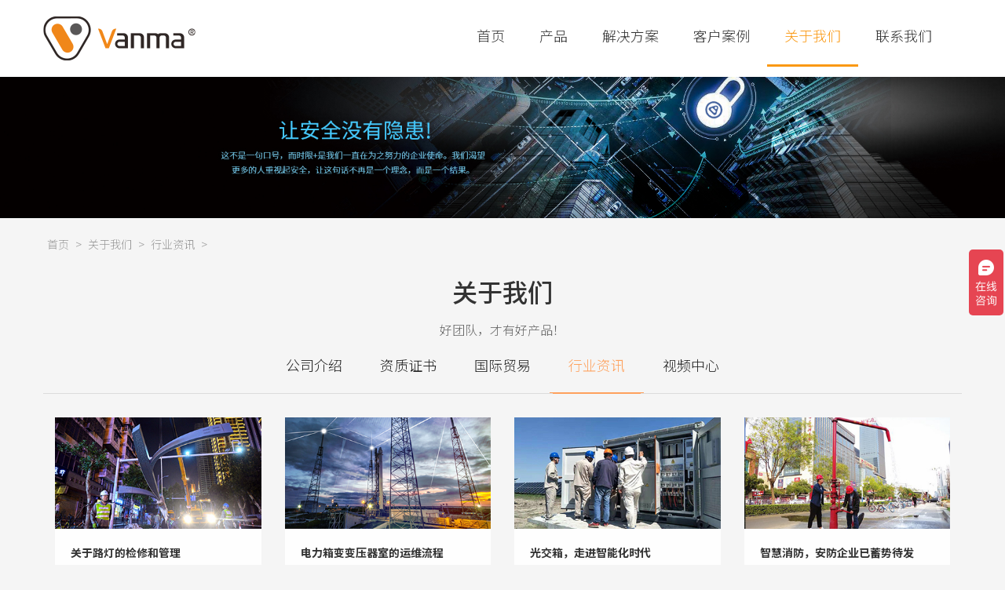

--- FILE ---
content_type: text/html
request_url: http://www.vanmalock.com/news/_8.html
body_size: 21302
content:
<!DOCTYPE html>
<html>
<head>
<meta charset="utf-8" />
<meta http-equiv="X-UA-Compatible" content="IE=Edge">
<meta name="viewport" content="width=device-width, initial-scale=1, maximum-scale=1, user-scalable=no">
<title>行业资讯 - Vanma</title>
<meta name="keywords" content="无源电子锁,机柜锁,电力五防锁,电箱锁,巡检锁,智能锁控系统">
<meta name="description" content="智能无源电子锁，内嵌智能无源电子锁芯由智能钥匙供电，采用严密的数字加密方式，无法技术性开启。实现一把钥匙开多把锁，对维护人员时限和权限的统一管理。被广泛用作电箱锁、光交箱锁、机柜锁、电力五防锁、基站锁等专业设备上。">
<link rel="stylesheet" href="/static/css/bootstrap.min.css" />
<link rel="stylesheet" href="/static/css/swiper.min.css" />
<link rel="stylesheet" type="text/css" href="/static/css/animate.min.css"/>
<link rel="stylesheet" href="/static/css/iconfont.css" />
<link rel="stylesheet" href="/static/css/common.css" />
<link rel="stylesheet" href="/static/css/animate.css">
<link rel="stylesheet" href="https://fonts.googleapis.com/css?family=Noto+Sans+SC:100,300,400,500,700,900">
<!--<script type="text/javascript" src="/static/js/jquery.min.js"></script>-->
<script src="/static/js/jquery-1.10.1.min.js" type="text/javascript" charset="utf-8"></script>
<script type="text/javascript" src="/static/js/bootstrap.min.js"></script>
<script src="/static/js/swiper.animate1.0.2.min.js" type="text/javascript" charset="utf-8"></script>
<script src="/static/js/wow.min.js"></script>
<!--[if lt IE 9]>
        <div style='text-align:center; text-align: center;position: fixed;z-index: 9999999; width: 100%; top:0px;'><a href="http://windows.microsoft.com/zh-cn/internet-explorer/download-ie"><img src="/static/tools/warning_bar_0000_us.jpg" border="0" height="42" width="820" alt="您正在使用低版本的浏览器，请升级一个更快速更安全的浏览器!" /></a></div>
        <![endif]-->
<!--[if lt IE 9]>
        <script src="/static/tools/ie8-responsive-file-warning.js"></script>
        <script type="text/javascript">FileManager.get('/static/tools/html5shiv_62ac5721.js');</script>
        <script type="text/javascript" src="/static/tools/html5.js"></script>
        <script type="text/javascript" src="/static/tools/respond.min.js"></script>
        <link rel="stylesheet" type="text/css" href="/static/tools/html5-css.css"/>
        <![endif]-->
<!--[if IE 6]>
        <script type="text/javascript">FileManager.get('/static/tools/DD_belatedPNG_849d7004.js');</script>
        <script>DD_belatedPNG.fix('.pngfix');</script>
        <![endif]-->
<script>
	wow = new WOW(
		{
			callback:function(){
				$('.number').each(count);
				function count(options) {
					var $this = $(this);
					options = $.extend({}, options || {}, $this.data('countToOptions') || {});
					$this.countTo(options);
				}
			}
		}
	)
	wow.init();
</script>

<script>
var _hmt = _hmt || [];
(function() {
  var hm = document.createElement("script");
  hm.src = "https://hm.baidu.com/hm.js?e0184d233c6acc56c3c5c1f4b36605c8";
  var s = document.getElementsByTagName("script")[0]; 
  s.parentNode.insertBefore(hm, s);
})();
</script>
  
 
<link rel="stylesheet" href="/static/css/gy.css">
<link rel="stylesheet" href="/static/css/about.css">
<link rel="stylesheet" href="/static/css/case.css">
</head>
<body name="top">
<div style="background: #fff;webkit-box-shadow: 0 5px 10px rgba(0,0,0,.1);    box-shadow: 0 5px 10px rgba(0,0,0,.1);">
  <div class="container">
    <div class="header clearfix">
      <div style="position: relative;z-index: 10;" class="header_logo pull-left"> <a style="display: inline-block;float: left;" href="/"><img src="/static/images/logo.png" class="img-responsive"></a></div>
      <div class="header_nav pull-right visible-lg-block visible-md-block">
        <ul class="clearfix" id="nav_ul">
          <li class="pull-left"> <a target="_self" href="/">首页</a> </li>
                              <li class="pull-left  "> <a target="_self" href="http://www.vanmalock.com/product/">产品</a> </li>
                    <li class="pull-left  "> <a target="_self" href="http://www.vanmalock.com/solve/">解决方案</a> </li>
                    <li class="pull-left  "> <a target="_self" href="http://www.vanmalock.com/case/">客户案例</a> </li>
                    <li class="pull-left active "> <a target="_self" href="http://www.vanmalock.com/about/">关于我们</a> </li>
                    <li class="pull-left  "> <a target="_self" href="http://www.vanmalock.com/html/contact/">联系我们</a> </li>
                            </ul>
        <div id="nav_line"></div>
      </div>
      <script>
			$('#nav_line').width($('#nav_ul .active').width())
			var width = 0;
			$('#nav_ul .active').prevAll('li').each(function(){
				width+=$(this).width()
			});
			$('#nav_line').css("left",width+'px');
			if($('#nav_ul').find('.active').length==0){
				$('#nav_line').css("left",'0px');
				$('#nav_line').width(77)
			}
			$('#nav_ul>li').hover(function(){
				var width = 0;
				$('#nav_line').width($(this).width());
				$(this).prevAll('li').each(function(){
					width+=$(this).width()
				});
				$('#nav_line').css("left",width+'px');
			});
			$('#nav_ul').hover(null,function(){
				$('#nav_line').width($('#nav_ul .active').width());
				if($('#nav_ul').find('.active').length==0){
					$('#nav_line').width(77);
				}
				$('#nav_line').css("left",width+'px');
			})
		</script>
      <style>
		#nav_line{
			transition: all 0.5s;
			-moz-transition: all 0.5s;
			-webkit-transition: all 0.5s;
			-o-transition: all 0.5s;
		}
	</style>
      <nav style="position: relative;z-index: 9;right: 0;background: #fff;" class="navbar navbar-default visible-sm-block visible-xs-block">
        <div class="navbar-header">
          <button type="button" class="navbar-toggle collapsed" data-toggle="collapse" data-target="#bs-example-navbar-collapse-1" aria-expanded="false"> <span class="icon-bar"></span> <span class="icon-bar"></span> <span class="icon-bar"></span> </button>
        </div>
        <div class="collapse navbar-collapse" id="bs-example-navbar-collapse-1">
          <ul class="nav navbar-nav">
            <li class="pull-left"> <a href="/">首页</a> </li>
                                    <li class="pull-left "> <a target="_self" href="http://www.vanmalock.com/product/">产品</a> </li>
                        <li class="pull-left "> <a target="_self" href="http://www.vanmalock.com/solve/">解决方案</a> </li>
                        <li class="pull-left "> <a target="_self" href="http://www.vanmalock.com/case/">客户案例</a> </li>
                        <li class="pull-left "> <a target="_self" href="http://www.vanmalock.com/about/">关于我们</a> </li>
                        <li class="pull-left "> <a target="_self" href="http://www.vanmalock.com/html/contact/">联系我们</a> </li>
                                  </ul>
        </div>
      </nav>
    </div>
  </div>
</div>
<div class="carousel"> <img src="http://www.vanmalock.com/uploadfile/2020/0615/20200615015949675.jpg"  style="margin: 0px auto;display:block;"/> </div>
<div class="case_01">
  <style>
.breadcrumb{margin-bottom: 0;}
</style>
  <div class="memoir container">
    <div class="cTilte">
      <ol class="breadcrumb">
        <a href="/">首页</a> > <a href="http://www.vanmalock.com/about/">关于我们</a> > <a href="http://www.vanmalock.com/news/">行业资讯</a> >       </ol>
    </div>
  </div>
  <div class="memoir01 text-center">
    <h2 class=" wow zoomInDown animated" data-wow-duration="1s" style="visibility: visible; animation-duration: 1s; animation-name: zoomInDown;">关于我们</h2>
    <p class="pro wow rollIn animated" data-wow-delay="1s" style="visibility: visible; animation-delay: 1s; animation-name: rollIn;">好团队，才有好产品！</p>
    <div class="container">
      <div class="tab">
        <div class="tab_menu wow lightSpeedIn animated" data-wow-delay="1s" style="visibility: visible; animation-delay: 1s; animation-name: lightSpeedIn;">
          <ul>
                                    <li class=""><a href="http://www.vanmalock.com/about/aboutus/" >公司介绍</a></li>
                        <li class=""><a href="http://www.vanmalock.com/zzzs/" >资质证书</a></li>
                        <li class=""><a href="http://www.vanmalock.com/gjmy/" >国际贸易</a></li>
                        <li class="on"><a href="http://www.vanmalock.com/news/" >行业资讯</a></li>
                        <li class=""><a href="http://www.vanmalock.com/hdzx/" >视频中心</a></li>
                                  </ul>
        </div>
      </div>
      <style type="text/css">
	  .slide_thumb_d,.slide_thumb_t,.qwe{color: #333; text-align:left;}
	.en{background: #fff;}
	.en:hover{background: #ffa15c;}
	.en:hover .slide_thumb_d,.en:hover .slide_thumb_t,.en:hover .qwe{color: #fff;}
	.slide_thumb_d{
		height: 40px;
		overflow: hidden;
	}
	.qwe{height: 20px;overflow: hidden;}
</style>
      <div class="tab_box wow bounceInRight"  style="margin-top: 30px;">
        <div class="row" style="margin-top:0px;border-bottom:1px solid #dcdcdc;padding-bottom:50px;">
          <div class="col-md-12">
          
          
                   			            <div class="col-md-3" style="margin-bottom: 15px;">
              <div class="en"> <a target="_blank" href="http://www.vanmalock.com/news/143.html" class="slide_thumb"> <img src="http://www.vanmalock.com/uploadfile/2020/0612/20200612051935466.jpg" class="img-responsive center-block">
                <div style="padding: 20px;padding-bottom: 30px;">
                  <p class="qwe" style="margin: 0;font-size: 14px;font-weight: bold;margin-bottom: 15px;">关于路灯的检修和管理</p>
                  <p class="slide_thumb_d">好的制度还要好的执行，好的执行也需要好的技术方法，智能无源电子锁在路灯检修中就得到了很好的应该，不仅可...</p>
                  <p class="slide_thumb_t"><span class="glyphicon glyphicon-time"> </span>2020-06-12 </p>
                </div>
                </a> </div>
            </div>
            
                        <div class="col-md-3" style="margin-bottom: 15px;">
              <div class="en"> <a target="_blank" href="http://www.vanmalock.com/news/142.html" class="slide_thumb"> <img src="http://www.vanmalock.com/uploadfile/2020/0612/20200612050507597.jpg" class="img-responsive center-block">
                <div style="padding: 20px;padding-bottom: 30px;">
                  <p class="qwe" style="margin: 0;font-size: 14px;font-weight: bold;margin-bottom: 15px;">电力箱变变压器室的运维流程</p>
                  <p class="slide_thumb_d">只有标准优化的流程，才是保障正确高效的电力运维的关键所在。同时通过不断的培训和完善的管理制度，才能保防...</p>
                  <p class="slide_thumb_t"><span class="glyphicon glyphicon-time"> </span>2020-06-12 </p>
                </div>
                </a> </div>
            </div>
            
                        <div class="col-md-3" style="margin-bottom: 15px;">
              <div class="en"> <a target="_blank" href="http://www.vanmalock.com/news/141.html" class="slide_thumb"> <img src="http://www.vanmalock.com/uploadfile/2020/0612/20200612044619776.jpg" class="img-responsive center-block">
                <div style="padding: 20px;padding-bottom: 30px;">
                  <p class="qwe" style="margin: 0;font-size: 14px;font-weight: bold;margin-bottom: 15px;">光交箱，走进智能化时代</p>
                  <p class="slide_thumb_d">中国早已进入高速的信息通讯时代，同时5G的快速发展将进一步加快中国的各个行业的高速发展。但是如何保障信息...</p>
                  <p class="slide_thumb_t"><span class="glyphicon glyphicon-time"> </span>2020-06-12 </p>
                </div>
                </a> </div>
            </div>
            
                        <div class="col-md-3" style="margin-bottom: 15px;">
              <div class="en"> <a target="_blank" href="http://www.vanmalock.com/news/140.html" class="slide_thumb"> <img src="http://www.vanmalock.com/uploadfile/2020/0612/20200612042502490.jpg" class="img-responsive center-block">
                <div style="padding: 20px;padding-bottom: 30px;">
                  <p class="qwe" style="margin: 0;font-size: 14px;font-weight: bold;margin-bottom: 15px;">智慧消防，安防企业已蓄势待发</p>
                  <p class="slide_thumb_d">2019年金万码推出了消防水务管理系统，该系统保障了取水管理、设备维护、检修管理、消防设施的安全良好的运行...</p>
                  <p class="slide_thumb_t"><span class="glyphicon glyphicon-time"> </span>2020-06-12 </p>
                </div>
                </a> </div>
            </div>
            
                     		           </div>
          <div class="pages"><a class="a1">88条</a> <a href="/news/_7.html" class="a1">上一页</a> <a href="/news/index.html">1</a> <a href="/news/_2.html">2</a> <a href="/news/_3.html">3</a> <a href="/news/_4.html">4</a> <a href="/news/_5.html">5</a> <a href="/news/_6.html">6</a> <a href="/news/_7.html">7</a> <span>8</span> <a href="/news/_8.html" class="a1">下一页</a></div>
        </div>
      </div>
    </div>
  </div>
</div>
<div class="footer hidden-xs">

  <div class="footer_head"><img src="/static/images/icon.png">我们的使命:让安全没有隐患!</div>

  <div class="footer_nav_pc">

    <div class="container">

      <div class="row clearfix">

        <div class="footer_nav_pc_a pull-left">

          <h6 class="footer_nav_pc_title">关于我们</h6>

          <p>金万码成立于2001年， 注册于沈阳浑南高新技术产业开发区， 专业从事自动识别技术及产品的研发与生产， 是以自动识别技术为.......</p>

          <a target="_blank" href="http://www.vanmalock.com/about/aboutus/">了解更多&gt;&gt;</a> </div>

        <div class="footer_nav_pc_b pull-left">

          <h6 class="footer_nav_pc_title">产品</h6>

          <ul>

           <li>
		   <a target="_blank" href="http://www.vanmalock.com/cxilie/">无源智能挂锁</a>
		   </li>
           <li>
		   <a target="_blank" href="https://www.vanmalock.com/Cabinet/">无源智能机柜锁</a>
		   </li>
           <li>
		   <a target="_blank" href="https://www.vanmalock.com/key/">智能钥匙柜</a>
		   </li>
          </ul>

        </div>

        <div class="footer_nav_pc_c pull-left">

          <h6 class="footer_nav_pc_title">解决方案</h6>

          <ul>

           		

         	
            <li> <a target="_blank" href="http://www.vanmalock.com/solve/2.html">智慧路灯箱智能锁管理</a> </li>

		  	
            <li> <a target="_blank" href="http://www.vanmalock.com/solve/3.html">电力配电柜智能锁管理</a> </li>

		  	
            <li> <a target="_blank" href="http://www.vanmalock.com/solve/4.html">铁路防护网智能锁管理</a> </li>

		  	
            <li> <a target="_blank" href="http://www.vanmalock.com/solve/5.html">铁塔基站智能锁管理</a> </li>

		  	
            <li> <a target="_blank" href="http://www.vanmalock.com/solve/1.html">智慧井盖智能锁管理</a> </li>

		  	
          
          <li> <a target="_blank" href="http://www.vanmalock.com/solve/">查看更多</a> </li>

          </ul>

        </div>

        <div class="footer_nav_pc_d pull-left">

          <h6 class="footer_nav_pc_title text-center">联系我们</h6>

          <ul>

            <li class="clearfix"> <img src="/static/images/c1.png" class="pull-left">

              <p>地址：沈阳市浑南新区沈本大街国际软件园D区7栋3F</p>

            </li>

            <li class="clearfix"> <img src="/static/images/c2.png" class="pull-left">

              <p>QQ：1814125622</p>

            </li>

            <li class="clearfix"> <img src="/static/images/c3.png" class="pull-left">

              <p>邮箱：wmkj@wmkj.com.cn</p>

            </li>

            <li class="clearfix"> <img src="/static/images/c4.png" class="pull-left">

              <p>电话：024 - 83782790/91/92/93</p>

            </li>
            <li class="clearfix"> <img src="/static/images/c5.png" class="pull-left">

              <p>手机：13840234758 陈经理</p>

            </li>

          </ul>

        </div>

      </div>

    </div>

  </div>

</div>

<style>

	.page_bottom{

		font-size: 14px;

		color: #7a7a7a;

		border-top: 1px solid #3b3b3b;

		padding: 17px 0;

		background: #262626;

	}

	@media (max-width: 767px) {

		.page_bottom{

			margin-top: 80px;

		}

	}

	.page_bottom>p{display: inline-block;}

</style>

<div class="page_bottom text-center">

  <p>版权所有：沈阳金万码高科技发展有限公司</p>

  ICP备案编号：<a href="http://beian.miit.gov.cn/" style="color:#7a7a7a;" target="_blank"><a href="http://beian.miit.gov.cn/" style="box-sizing: border-box; margin: 0px; padding: 0px; background-color: transparent; color: rgb(122, 122, 122); text-decoration-line: none; font-family: 微软雅黑; font-size: 14px; text-align: center;" target="_blank">辽ICP备11019552号-11</a></a> 　 </div>

<link href="/static/css/zxkf.css" rel="stylesheet" type="text/css">
<link rel="stylesheet" type="text/css" href="../static/css/font_2279277_br3gr9v86qp.css">

<script>

   $(function() {

	    $(".btn_top").hide();

		$(".btn_top").on("click",function(){

			$('html, body').animate({scrollTop: 0},300);return false;

		})

		$(window).bind('scroll resize',function(){

			if($(window).scrollTop()<=300){

				$(".btn_top").hide();

			}else{

				$(".btn_top").show();

			}

		})

  })

</script>
<!--
<div class="izl-rmenu"> <a href="tel:13840234758" class="btn_top" style="display: block;"><i class="glyphicon glyphicon-chevron-up"></i></a> <a class="consult hidden-xs" id="tel" target="_blank"><i class="glyphicon glyphicon-earphone"></i>

  <div style="font-size: 14px;">电话咨询</div>

  <div class="phone" style="display:none;">13840234758</div>

  </a> <a href="#" class="consult hidden-sm hidden-md hidden-lg" target="_blank"><i class="glyphicon glyphicon-earphone"></i>

  <div style="font-size: 14px;">电话咨询</div>

  </a> 
  <a href="http://p.qiao.baidu.com/cps/chat?siteId=11172609&userId=793190" class="consult hidden-xs" id="A1" target="_blank"><i class="glyphicon glyphicon-comment"></i><div style="font-size: 14px;">在线咨询</div></a>
    <a href="http://p.qiao.baidu.com/cps/chat?siteId=11172609&userId=793190" class="consult hidden-sm hidden-md hidden-lg" target="_blank"><i class="glyphicon glyphicon-comment"></i><div style="font-size: 14px;">在线咨询</div>
    </a>

  <style>
.iconfont1 {
    font-family: "iconfont" !important;
    font-style: normal;
    -webkit-font-smoothing: antialiased;
    -moz-osx-font-smoothing: grayscale;
}

.izl-rmenu{
	       margin-right: 0;

	       position: fixed;
	       right: 2px;
	       top: 50%;
	       z-index:999;
}
.izl-rmenu .consult{    
    text-align: center;
    padding-top: 7px;
    font-size: 24px;
    background: #fa9914;
    display: block;
    height: 70px;
    width: 70px;
    color: #fff;
    margin-top: 1px;
}
.izl-rmenu .consult .phone {
    background-color: #fa9914;
    position: relative;
    width: 160px;
    left: -160px;
    top: -61px;
   
    color: #000;
    font-size: 18px;
    text-align: center;
    display: none;
    color: #fff;
}
.izl-rmenu a.consult:hover .phone{display:block !important;}
.izl-rmenu .cart1 {
    display: block;
    height:70px;
    width: 70px;
    font-size: 30px;
    color: #fff;
    text-align: center;
    background: #fa9914;
    margin-top:1px ;
}
.izl-rmenu a.cart1:hover .pic{display:block;}
.izl-rmenu .btn_top {
    background: #cbcbcb;
    color: #fff;
    display: block;
    height: 60px;
    width: 70px;
    font-size: 30px;
    line-height: 60px;
    text-align: center;
    -webkit-transition: all 0s ease-in-out;
    -moz-transition: all 0s ease-in-out;
    -o-transition: all 0s ease-in-out;
    transition: all 0s ease-in-out;
}

.izl-rmenu .cart1 .pic {
	display:none;
    position: absolute;
    left: -160px;
    bottom: 0px;
    width: 160px;
    height: 160px;
    /*background:url(../images/weixin.png);
    background-size:100% ;*/
}
#udesk-feedback-tab {
    margin-top: 1px;
    z-index: 10000;
    cursor: pointer;
    background-image: url(../images/qq.png);
    background-repeat: no-repeat;
    background-position: center top;
    display: block;
    height: 70px;
    width: 70px;
    background-color: #FFF!important;
    z-index:999;
}


</style>    
<a class="cart1 hidden-xs" id="code" style="line-height: px;"><i class="iconfont1 icon-weixin"></i>

  <div class="pic"> <script language="javascript" src="https://www.vanmalock.com/index.php?m=poster&c=index&a=show_poster&id=15"></script></div>
<div  style="font-size: 14px;">售后服务</div>
  </a> 
-->
</div>

</body>
</html>

--- FILE ---
content_type: text/css
request_url: http://www.vanmalock.com/static/css/iconfont.css
body_size: 2291
content:

@font-face {font-family: "iconfont";
  src: url('../fonts/iconfont.eot?t=1495420411760'); /* IE9*/
  src: url('../fonts/iconfont.eot?t=1495420411760#iefix') format('embedded-opentype'), /* IE6-IE8 */
  url('../fonts/iconfont.woff?t=1495420411760') format('woff'), /* chrome, firefox */
  url('../fonts/iconfont.ttf?t=1495420411760') format('truetype'), /* chrome, firefox, opera, Safari, Android, iOS 4.2+*/
  url('../fonts/iconfont.svg?t=1495420411760#iconfont') format('svg'); /* iOS 4.1- */
}

.iconfont {
  font-family:"iconfont" !important;
  font-size:16px;
  margin-right: 4px;
  font-style:normal;
  -webkit-font-smoothing: antialiased;
  -moz-osx-font-smoothing: grayscale;
}


.icon-tuandui:before { content: "\e605"; }

.icon-fangda:before { content: "\e604"; }

.icon-bofang:before { content: "\e6bb"; }

.icon-circularwuxing:before { content: "\e6c1"; }

.icon-sousuo:before { content: "\e60e"; }

.icon-wujiaoxing:before { content: "\e673"; }

.icon-iconfontup2:before { content: "\e653"; }

.icon-iconfontdown2:before { content: "\e654"; }

.icon-qq:before { content: "\e634"; }

.icon-erweima:before { content: "\e60c"; }

.icon-dianhua:before { content: "\e601"; }

.icon-iconfontqq:before { content: "\e627"; }

.icon-dizhi:before { content: "\e6d7"; }

.icon-svg:before { content: "\e600"; }

.icon-dizhi1:before { content: "\e64c"; }

.icon-beizhu:before { content: "\e610"; }

.icon-youjiantou:before { content: "\e723"; }

.icon-daohangtuanduigongzuo:before { content: "\e606"; }

.icon-babiaoxitong:before { content: "\e63c"; }

.icon-shizhong:before { content: "\e64b"; }

.icon-wangluo:before { content: "\e608"; }

.icon-weixiugongju:before { content: "\e60b"; }

.icon-dengpao:before { content: "\e607"; }

.icon-zanting:before { content: "\e6ca"; }

.icon-down-copy-copy:before { content: "\e62c"; }

.icon-renzheng-copy:before { content: "\e602"; }

.icon-shangla:before { content: "\e60d"; }

.icon-biaoqian:before { content: "\e62b"; }

.icon-tuandui-:before { content: "\e6e3"; }

.icon-email:before { content: "\e603"; }

.icon-yuan:before { content: "\e685"; }

.icon-shoudiantong:before { content: "\e65b"; }

.icon-wujiaoxing1:before { content: "\e637"; }



--- FILE ---
content_type: text/css
request_url: http://www.vanmalock.com/static/css/common.css
body_size: 26819
content:
body{
	font-family: "Noto Sans SC";
	font-weight: 300;
}
img{
	max-width: 100%;
}
ul{
	padding-left: 0;
	list-style-type: none;
	margin-bottom: 0;
}
.navbar{
margin-bottom: 0 !important;}
a:hover{
	text-decoration: none !important;
}
a:hover, a:focus{
	text-decoration: none !important;
}
.down>div>a>.center-block{width: 60px;height: 60px;}
.wt{width: 100%;height: 79.48px;background-position-y:-86px;}
.fl_thumb:hover .wt{background-position-y: 0 !important;}


.pagination>li:first-child>a, .pagination>li:first-child>span{
	border-bottom-left-radius: 0px !important;
    border-top-left-radius: 0px !important;
    margin-right: 5px !important;
}

.pagination>li>a{
	margin-right: 5px;
}

.pagination>li:last-child>a, .pagination>li:last-child>span{
	border-bottom-right-radius: 0px !important;
    border-top-right-radius: 0px !important;
}

.pagination>.active>a, .pagination>.active>span, .pagination>.active>a:hover, .pagination>.active>span:hover, .pagination>.active>a:focus, .pagination>.active>span:focus{
	background-color: #15b6e6;
    border-color: #15b6e6;
}

.clients {
	padding-top: 70px;
	background-color:#f8f8f8;
}
.col-number>div{
	border-bottom: 1px solid #e5e5e5;
    border-top: 1px solid #e5e5e5;
    padding: 10px 0 17px 0;
}
.col-number p {
	margin-bottom: 0;
	color: #191919;
}

.col-number p.number {
	font-size: 36px;
	color: #191919;
	letter-spacing: 2px;
}
.s4_bg{
	padding:20px 23px;
	background-color:#f5f5f5;
	}
.clientSay {
	margin-top: 60px;
}

.clientSay_head {
	
}

.clientSay_text {
	line-height: 24px;
	color: #888;
	margin-top:10px;
	font-size: 14px;
}

.clientSay_name {
	font-size: 18px;
	color: #5e5e5e;
	margin-bottom: 0;
	margin-top: 15px;
	height: 28px;
    overflow: hidden;
}
.clientSay_name  a{
	color:#191919;
	}
.clientSay_name  a:hover{
	color:#fa9914;
	}	
.clientSay_tip a{
	color:#666;
	}
.case_picture_list{
	position:relative;
	}
.cassdong{
	-webkit-transition: all .2s linear;
    -moz-transition: all .2s linear;
    -ms-transition: all .2s linear;
    -o-transition: all .2s linear;
    transition: all .2s linear;
	}	
.cassdong:hover{
	box-shadow: 0 15px 30px rgba(0,0,0,.1);
    -moz-box-shadow: 0 15px 30px rgba(0,0,0,.1);
    -webkit-box-shadow: 0 15px 30px rgba(0,0,0,.1);
    -webkit-transform: translate3d(0,-5px,0);
    -moz-transform: translate3d(0,-5px,0);
    -ms-transform: translate3d(0,-5px,0);
    -o-transform: translate3d(0,-5px,0);
    transform: translate3d(0,-5px,0);
	}	
.cassdonganli{
    float: left;
    width: 23%;
    margin: 1% 1%;
	-webkit-transition: all .2s linear;
    -moz-transition: all .2s linear;
    -ms-transition: all .2s linear;
    -o-transition: all .2s linear;
    transition: all .2s linear;
	}	
.cassdonganli:hover{
	box-shadow: 0 15px 30px rgba(0,0,0,.1);
    -moz-box-shadow: 0 15px 30px rgba(0,0,0,.1);
    -webkit-box-shadow: 0 15px 30px rgba(0,0,0,.1);
    -webkit-transform: translate3d(0,-5px,0);
    -moz-transform: translate3d(0,-5px,0);
    -ms-transform: translate3d(0,-5px,0);
    -o-transform: translate3d(0,-5px,0);
    transform: translate3d(0,-5px,0);
	}


.mt70{
	margin-top:70px;
	}
.mt45{
	margin-top:45px !important;
	}
.mb45{
	margin-bottom:45px !important;
	}
.mt30{
	margin-top:30px !important;
	}
.fl{
	float:left;
	}
.fr{
	float:right;
	}							
.fl_thumb {
	padding: 0px !important;
	border: 1px solid #fff !important;
}

.fl_thumb>a {
	display: block;
}

.fl_thumb>a img {
	margin: 0 auto;
    /*transform: rotateY(0deg);
    -webkit-filter: grayscale(100%);
    filter: grayscale(100%);*/
}
.fl_thumb>a img:hover {
	margin: 0 auto;
    transform: rotateY(0deg);
    -webkit-filter: grayscale(0%);
    filter: grayscale(0%);
}
/*.fl_thumb>a img:hover{
	transform: rotateY(360deg);
    -moz-transform: rotateY(360deg);
    -webkit-transform: rotateY(360deg);
    -o-transform: rotateY(360deg);
}*/
.pagination2 {
	width: 100%;
	left: 0;
	bottom: -60px;
}

.pagination2 .swiper-pagination-bullet-active {
	background: #fa9914;
}

.pagination2 .swiper-pagination-bullet {
	width: 15px;
	height: 15px;
	margin: 0 7.5px;
}

.fl_thumbs {
	margin-bottom:10px;
}
.nav>li {
	width: 33.3333333333%;
}
.navbar {
	margin-bottom: 0;
/*	height: 100%;*/
}
.swiper-slide, .swiper-wrapper{
	height: auto;
}

.navbar-default {
	background: none;
	border: 0 none;
}

.navbar-header {
	height: 100%;
}

.navbar-toggle {
	margin: 0;
	margin-top: 5px;
}

.navbar-collapse {
	margin: 20px 0;
	padding-top: 40px;
}

.footer_head{
	background: #3d3d3d;
    text-align: center;
    line-height: 75px;
    font-size: 30px;
    color: #fa9914;
    font-weight: bold;
    letter-spacing: 5px;
}
.footer_head img{
	margin-right: 20px;
}
.footer_nav_pc{
	padding: 45px 0 50px 0;
	background: #262626;
}
.footer_nav_pc_a{
	width: 25%;
	text-align: center;
	padding: 0 25px;
}
.footer_nav_pc_b,.footer_nav_pc_c{
	width: 20%;
	text-align: center;
	padding: 0 40px;
}
.footer_nav_pc_b{
	border-left: 1px solid #2d2d2d;
	border-right: 1px solid #2d2d2d;
}
.footer_nav_pc_c{
	border-right: 1px solid #2d2d2d;
}
.footer_nav_pc_d{
	width: 35%;
	padding: 0 25px;
}
.footer_nav_pc_title{
	color: #cdcccc;
	font-size: 20px;
	margin: 0;
	margin-bottom: 20px;
}
.footer_nav_pc_a p{
	line-height: 30px;
	color: #7c7c7c;
	margin-bottom: 20px;
}
.footer_nav_pc_a a{
    color: #fff;
    border: 1px solid #fff;
    font-size: 12px;
    padding: 5px 20px;
    text-align: center;
    display: block;
    width: 50%;
    margin: 0 auto;
}
.footer_nav_pc_a a:hover{
	background: #fff;
	border-color: #fff;
	color: #262626;
}
.footer_nav_pc_b ul li{
	padding: 5px;
	border: 1px solid #5f5f5f;
	margin-bottom: 10px;
}
.footer_nav_pc_b ul li a{
	color: #7a7a7a;
	font-size: 14px;
}
.footer_nav_pc_c ul li{
	padding: 5px;
	border: 1px solid #5f5f5f;
	margin-bottom: 10px;
}
.footer_nav_pc_c ul li a{
	color: #7a7a7a;
	font-size: 14px;
	display: block;
}
.footer_nav_pc_b ul li:hover,.footer_nav_pc_c ul li:hover{
	border: 1px solid #fff;
}
.footer_nav_pc_b ul li:hover a,.footer_nav_pc_c ul li:hover a{
	color: #fff;
}
.footer_nav_pc_d ul li{
	color: #7a7a7a;
	margin-bottom: 10px;
}
.footer_nav_pc_d ul li img{
	margin-right: 10px;
	margin-top: 4px;
}
.footer_nav_pc_d ul li p{
	line-height: 25px;
	margin-bottom: 0;
	overflow: hidden;
}

.footer_m{
	margin-top: 90px;
}
.footer_m .panel-group{
	margin-bottom: 0;
}
.list-group{
	margin-bottom: 0;
}
.header {
	padding: 20px 0;
	padding-right: 16px;
}

.header_logo {
	margin-top: 0px;
}

.header_nav {
	margin-top: 13px;
	position: relative;
}
.Language{
    margin: 31px 60px 0 0;
}
.header_nav ul li {}

.header_nav ul li a {
	color: #333;
	padding: 15px 22px;
	font-size:18px;
}

.header_nav ul li.active a,
.header_nav ul li:hover a {
	color: #fa9914;
}
#nav_line{
	position: absolute;
	left: 0;
	background: #fa9914;
	height: 3px; 
	margin-top: 24px;
}
.hengxian{
	width:48px;
	height:5px;
	background-color:#fa9914;
	margin:0px auto;
	}
.clients_list{
	margin:80px 0px;
	}
.clients_list .cl_title{
	line-height:30px;
	background-color:#fa9914;
	color:#fff;
	text-align:center;
	}
.clients_list .cl_desc{
	line-height:25px;
	color:#666666;
	background-color:#fff;
	padding:15px;
	}
.clients_list .cl_img img{
	width:100%;
	}


/* 解决方案 */
.solve_list{
	width:100%;
	padding-left:15px;
	padding-right:15px;
	}
.grid{
	}
.grid figure {
	position: relative;
	float: left;
	overflow: hidden;
	background: #000;
	text-align: center;
	cursor: pointer;
	padding:0px;
}

.grid figure img {
	position: relative;
	display: block;
	min-height: 100%;
	max-width: 100%;
	opacity: 0.8;
}
.grid figure figcaption .icon{
	text-align:center;
	}
.grid figure figcaption .icon img{
	opacity: 1;
	display:inline-block;
	margin-top:50px;
	
	}

.grid figure figcaption {
	padding: 2em;
	color: #fff;
	text-transform: uppercase;
	font-size: 1.25em;
	-webkit-backface-visibility: hidden;
	backface-visibility: hidden;
}
@keyframes back {
 0%, 100% {
 -moz-transform: rotate(0deg);
 -ms-transform: rotate(0deg);
 -webkit-transform: rotate(0deg);
 transform: rotate(0deg);
}
 25% {
 -moz-transform: rotate(15deg);
 -ms-transform: rotate(15deg);
 -webkit-transform: rotate(15deg);
 transform: rotate(15deg);
}
 50% {
 -moz-transform: rotate(-15deg);
 -ms-transform: rotate(-15deg);
 -webkit-transform: rotate(-15deg);
 transform: rotate(-15deg);
}
 75% {
 -moz-transform: rotate(5deg);
 -ms-transform: rotate(5deg);
 -webkit-transform: rotate(5deg);
 transform: rotate(5deg);
}
 85% {
 -moz-transform: rotate(-5deg);
 -ms-transform: rotate(-5deg);
 -webkit-transform: rotate(-5deg);
 transform: rotate(-5deg);
}
}
@-webkit-keyframes icon-bounce {
 0%, 100% {
 -moz-transform: rotate(0deg);
 -ms-transform: rotate(0deg);
 -webkit-transform: rotate(0deg);
 transform: rotate(0deg);
}
 25% {
 -moz-transform: rotate(15deg);
 -ms-transform: rotate(15deg);
 -webkit-transform: rotate(15deg);
 transform: rotate(15deg);
}
 50% {
 -moz-transform: rotate(-15deg);
 -ms-transform: rotate(-15deg);
 -webkit-transform: rotate(-15deg);
 transform: rotate(-15deg);
}
 75% {
 -moz-transform: rotate(5deg);
 -ms-transform: rotate(5deg);
 -webkit-transform: rotate(5deg);
 transform: rotate(5deg);
}
 85% {
 -moz-transform: rotate(-5deg);
 -ms-transform: rotate(-5deg);
 -webkit-transform: rotate(-5deg);
 transform: rotate(-5deg);
}
}
@-moz-keyframes icon-bounce {
 0%, 100% {
 -moz-transform: rotate(0deg);
 -ms-transform: rotate(0deg);
 -webkit-transform: rotate(0deg);
 transform: rotate(0deg);
}
 25% {
 -moz-transform: rotate(15deg);
 -ms-transform: rotate(15deg);
 -webkit-transform: rotate(15deg);
 transform: rotate(15deg);
}
 50% {
 -moz-transform: rotate(-15deg);
 -ms-transform: rotate(-15deg);
 -webkit-transform: rotate(-15deg);
 transform: rotate(-15deg);
}
 75% {
 -moz-transform: rotate(5deg);
 -ms-transform: rotate(5deg);
 -webkit-transform: rotate(5deg);
 transform: rotate(5deg);
}
 85% {
 -moz-transform: rotate(-5deg);
 -ms-transform: rotate(-5deg);
 -webkit-transform: rotate(-5deg);
 transform: rotate(-5deg);
}
}
@-o-keyframes icon-bounce {
 0%, 100% {
 -moz-transform: rotate(0deg);
 -ms-transform: rotate(0deg);
 -webkit-transform: rotate(0deg);
 transform: rotate(0deg);
}
 25% {
 -moz-transform: rotate(15deg);
 -ms-transform: rotate(15deg);
 -webkit-transform: rotate(15deg);
 transform: rotate(15deg);
}
 50% {
 -moz-transform: rotate(-15deg);
 -ms-transform: rotate(-15deg);
 -webkit-transform: rotate(-15deg);
 transform: rotate(-15deg);
}
 75% {
 -moz-transform: rotate(5deg);
 -ms-transform: rotate(5deg);
 -webkit-transform: rotate(5deg);
 transform: rotate(5deg);
}
 85% {
 -moz-transform: rotate(-5deg);
 -ms-transform: rotate(-5deg);
 -webkit-transform: rotate(-5deg);
 transform: rotate(-5deg);
}
}

.grid figure figcaption::before,
.grid figure figcaption::after {
	pointer-events: none;
}

.grid figure figcaption,
.grid figure figcaption > a {
	position: absolute;
	top: 0;
	left: 0;
	width: 100%;
	height: 100%;
}

/* Anchor will cover the whole item by default */
/* For some effects it will show as a button */
.grid figure figcaption > a {
	z-index: 1000;
	text-indent: 200%;
	white-space: nowrap;
	font-size: 0;
	opacity: 0;
}

.grid figure h2 {
	word-spacing: -0.15em;
	font-weight: 300;
}

.grid figure h2 span {
	font-weight: 800;
}

.grid figure h2,
.grid figure p {
	margin: 0;
}

.grid figure p {
	letter-spacing: 1px;
	font-size: 68.5%;
}	
/*---------------*/
/***** Bubba *****/
/*---------------*/

figure.effect-bubba {
	background: #000;
}

figure.effect-bubba img {
	opacity: 0.3;
	-webkit-transition: opacity 0.35s;
	transition: opacity 0.35s;
}

figure.effect-bubba:hover img {
	opacity: 0.5;
}

figure.effect-bubba figcaption::before,
figure.effect-bubba figcaption::after {
	position: absolute;
	top: 30px;
	right: 30px;
	bottom: 30px;
	left: 30px;
	content: '';
	opacity: 0;
	-webkit-transition: opacity 0.35s, -webkit-transform 0.35s;
	transition: opacity 0.35s, transform 0.35s;
}

figure.effect-bubba figcaption::before {
	border-top: 1px solid #fa9914;
	border-bottom: 1px solid #fa9914;
	-webkit-transform: scale(0,1);
	transform: scale(0,1);
}

figure.effect-bubba figcaption::after {
	border-right: 1px solid #fa9914;
	border-left: 1px solid #fa9914;
	-webkit-transform: scale(1,0);
	transform: scale(1,0);
}

figure.effect-bubba h2 {
	font-size:20px;
	color:#fa9914;
	font-weight:bold;
	padding-top: 20%;
	-webkit-transition: -webkit-transform 0.35s;
	transition: transform 0.35s;
	-webkit-transform: translate3d(0,-20px,0);
	transform: translate3d(0,-20px,0);
}

figure.effect-bubba p {
	opacity: 0;
	-webkit-transition: opacity 0.35s, -webkit-transform 0.35s;
	transition: opacity 0.35s, transform 0.35s;
	-webkit-transform: translate3d(0,20px,0);
	transform: translate3d(0,20px,0);
	margin-top:50px;
}
figure.effect-bubba p a{
	padding:10px 25px;
	background-color:#fa9914;
	color:#fff;
	}
.effect-bubba div.desc {
	-webkit-transition: opacity 0.35s, -webkit-transform 0.35s;
	transition: opacity 0.35s, transform 0.35s;
	-webkit-transform: translate3d(0,20px,0);
	transform: translate3d(0,20px,0);
	font-size:14px;
}

figure.effect-bubba:hover figcaption::before,
figure.effect-bubba:hover figcaption::after {
	opacity: 1;
	-webkit-transform: scale(1);
	transform: scale(1);
}

figure.effect-bubba:hover h2,
figure.effect-bubba:hover p {
	opacity: 1;
	-webkit-transform: translate3d(0,0,0);
	transform: translate3d(0,0,0);
}
figure.effect-bubba:hover .icon img{
	transform: translate3d(0,20px,0);
	animation-name: back;/* 为动画设置名称 */
	animation-duration: 3s;/* 动画时长 */
	animation-delay: 0s;/* 动画等待1s后开始 */
	animation-iteration-count: infinite;/* 动画无限重复 */

	}

.content {
	background: #f5f5f5;
}
.cTilte {
	font-size: 14px;
	padding-top: 15px;
	padding-bottom: 15px;
	color: #999;
}
.pro_sidebar {
	background: #fff;
	border-bottom: 1px solid #fff;
	position: relative;
	margin-bottom:30px;
	padding:0px 15px;
}
.pro_sidebar a{
	display:inline-block;
	margin-left:15px;
	text-align: center;
	line-height:30px;
	padding:8px 12PX;
	color:#666;
}
.pro_sidebar a.selected{
	background-color:#fa9914;
	color:#fff;
	}
.pro_sidebar em{
	font-style:normal;
	font-weight:bold;
	}
.breadcrumb{
	padding-left:0px;
	padding-right:0px;
	}		
.breadcrumb>li+li:before {
	content: ">";
	color: #999;
}
.breadcrumb>li, .breadcrumb>a {
	color: #999;
	margin:0px 5px;
}
.mb30{
	margin-bottom:30px;
	}
.pages { text-align: center; margin: 30px 0px; }
.pages a:link, .pages a:visited { color: #666; }
.pages span { color: #fff!important; background: #fa9914!important; font-weight: normal!important; }
.pages a, .pages span { padding: 6px 16px; background: #eaeaea; font: 14px/1.4 "KnockoutHTF50Welterweight",arial, helvetica, sans-serif; display: inline-block; margin: 0px 4px!important; *display: inline; zoom: 1; position: relative;color:#666; }	

.wt{background-position-y:-86px;}
.fl_thumb{ display:inline-block;}
.fl_thumb:hover .wt{background-position-y: 0 !important;}

.case_content{
	padding:30px 0px;
	line-height:30px;
	overflow:hidden;
	}
.case_ad{ position:relative;height:500px;}
.case-item-shadow {
    position: absolute;
    width: 100%;
    height: 500px;
    z-index: 98;
}
.case-item-content {
    position: relative;
    width: 600px;
    z-index: 103;
}
.case-item-title {
    margin: 45px 0 0;
    font-size: 40px;
    color: #fff;
}
.case-item-context {
    margin: 15px 0 0;
    font-size: 16px;
    color: #fff;
	line-height:25px;
}
.case-item-footer-shadow {
    position: absolute;
    width: 100%;
    height: 80px;
    bottom: 0;
    background-color: rgba(0,0,0,.6);
    z-index: 105;
}
.case-item-footer {
    position: absolute;
    max-width: 2000px;
    height: 80px;
    right: 0;
    bottom: 0;
    left: 0;
    margin: 0 auto;
    z-index: 106;
}
.case-item-footer .items {
    text-align: center;
}
.case-item-footer .items .item {
    display: inline-block;
    margin: 15px 35px 0 0;
    padding: 0 35px 0 0;
    border-right: 1px solid #393e46;
    text-align: left;
}
.case-item-footer .items .item .title {
    color: #999;
    font-size: 14px;
}
.case-item-footer .items .item .context {
    display: block;
    margin: 10px 0;
    color: #fff;
    font-size: 16px;
}
.fanye a{
	color:#333;
	}				
@media (max-width: 400px){
	.cont1 p:nth-of-type(1), .cont2 p:nth-of-type(1) {
    font-size: 20px;
     line-height: 20px!important; 
	}
}
@media (max-width: 767px){
	.posicon {
	    margin-top: 10px;
	    height: 250px!important;
	}
	.swiper-button-next{
		display: none;
	}
	.swiper-button-prev{
		display: none;
	}

} 
@media (max-width: 767px){
	figure.effect-bubba figcaption::before {
	border-top: 0px solid #fa9914;
	border-bottom: 0px solid #fa9914;
	}
	
	figure.effect-bubba figcaption::after {
		border-right: 0px solid #fa9914;
		border-left: 0px solid #fa9914;
	}
	.effect-bubba div.desc {
	-webkit-transition: opacity 0.35s, -webkit-transform 0.35s;
	transition: opacity 0.35s, transform 0.35s;
	-webkit-transform: translate3d(0,0px,0);
	transform: translate3d(0,0px,0);
	font-size:12px;
	}
	.grid figure figcaption .icon img{
		max-width:60px;
		margin-top:50px;
		}
	figure.effect-bubba h2{
		font-size:14px;
		}
	.grid figure figcaption{
		padding:1em;
		}			
	a:hover{
		text-decoration: none;
	}
	
	.max760_even1{
		background: #ffe7d6!important;
		
	}
	.max760_even2{
		background: #fff0e5!important;
		
	}
	.max760_even1 i{
		color: #777777!important;
	}
	.max760_even1 p:nth-of-type(1) {
    color: #777777!important;
	}
	.max760_even2 p:nth-of-type(1) {
    color: #ffa15c!important;
	}
	.max760_even2 i{
	color: #ffa15c!important;	
	}
	.partner_box .cont1 {
    position: absolute;
    top: 28%!important;
    bottom: 6%!important;
    left: 0px;
    z-index: 2;
    filter: alpha(opacity=60);
    -moz-opacity: 0.6;
    opacity: 1;
	}
	.partner_box .cont2 {
    position: absolute;
    top: 28%!important;
    bottom: 6%!important;
    left: 0px;
    z-index: 2;
    filter: alpha(opacity=60);
    -moz-opacity: 0.6;
    opacity: 0;
	}
	
	
	.column_header h2 {
		font-size: 18px;
		line-height: 30px;
		margin-bottom:0px;
		font-weight: 100;
		
	}
	.choose .column_header h2 {
		font-size: 18px;
		line-height: 50px;
		margin-bottom:0px;
		font-weight: 100;
	}
	.products {
    	padding: 10px 0;
	}
	.t_p .container{
		padding-right: 25px;
		padding-left: 25px;
		margin-right: auto;
		margin-left: auto;
	}
	.t_p {
		margin-top: 10px!important;
	}


	.column_header p {
	    font-size: 10px;
	    color: #6f6f6f;
	    line-height: 30px;
	    /* margin-bottom: 47px; */
	}
	.column_header {
   		 padding-bottom: 0px;
	}
	.products .row{
		padding: 0 10px;
	}
	.icon-box:nth-of-type(1) {
     margin-top: 0px; 
	}
	.icon-box {
    padding:0;
    }
    .even11,.even22,.even33,.even44{
    	display:none;
    	}
    
	.bt {
	    /*font-weight: bold;*/
	   font-weight: 100;
	    font-size: 18px;
	    color: #222;
	     margin-top:0px; 
	}
	
	#li {
	    margin-bottom: 10px;
	    margin-top: 10px;
	}

	.icon-box .box-body {
	    min-height: 90px;
	}

	.case {
	    padding: 10px;
	    padding-bottom: 10px;
	    overflow: hidden;
	}
	.case .row{
		margin-right: 0;
		margin-left: 0;
	}
	.section,.fot {
		padding: 0 10px;
	}
	.choose {
   		 padding-top: 0px;
	}
	.ttp li .ttpp { 
    	border-top: 60px;
	}
	.case_picture_list li {
    	padding: 15px 0;
	}
	.case_picture_list .z,.case_picture_list .x{
		padding: -15px 0 !important;
	}
	.posic_c{
		height: 212px!important;
		margin-top: 15px;
	}
	.username{
		padding: 20px;
	}
	.header_logo{
		padding-left: 0px;
	}
	/*.header{
		padding-bottom: 0;
	}*/
	.container{
		padding-left: 15px !important;
		padding-right: 15px !important;
	}
	
}
@media (width: 768px){
	.wrap,.swiper-ttp ,.case .row{
		padding: 0 20px;
	}
	.even11,.even22,.even33,.even44{
		display:none;
	}
	.icon-box .box-body {
	    max-width: 100%;
	    min-height: 135px;
	}
	.t_p .container {
	    padding-right: 133px!important;
	    padding-left: 133px!important;
	    margin-left: auto;
	    margin-right: auto;
	}
	.swiper-button-prev {
    position: absolute;
    left: 30px!important;
	}
	.swiper-button-next {
    position: absolute;
    right: 30px!important;
	}
}
/*@media (min-width: 768px)and(max-width: 992px)*/ 
@media (min-width: 768px) and (max-width: 991px){

	.max760_even1{
		background: #ffe7d6!important;
		
	}
	.max760_even2{
		background: #fff0e5!important;
		
	}
	.max760_even1 p:nth-of-type(1) {
    color: #777777!important;

	}
	.max760_even1 i {
    color: #777777!important;

	}
	.max760_even2 i{
		 color: #ffa15c!important;
	}
	.max760_even2 p:nth-of-type(1) {
    color: #ffa15c!important;

	}
	.icon-box:nth-of-type(1){
		margin-top: 10px;
	}
	
	
}
@media (min-width: 992px){
	.max960_even1{
		background: #ffe7d6;
		
	}
	.max960_even2{
		background: #fff0e5;
		
	}
	
}
@media (max-width: 1200px)and @media (min-width: 768px){
		.posi{
		height: 100px!important;
	}
}
@media (max-width:1400px){
	.effect-bubba div.desc{
		display:none;
		}
	}
@media (max-width: 1530px){
	.foots,.footss{
		display: none;
	}	
	.linker{
		display: none;
	}
	
	.swiper-button-next,.swiper-button-prev{
		display: none;
	}
	

	.posic_c {
		height:212px;
		/*overflow: hidden;*/
	}
	.nav_icon{
		display: none!important;
	}
	.fixx{
		display: none;
	}
}

.icon-renzheng-copy{
	font-size: 34px;
	margin-right: 22px;
}
@media (max-width: 1000px){
		.icon-box {
		margin: auto;
	}
	.icon-box:nth-of-type(1){
		margin-top: 10px;
	}
}
@media (min-width: 768px) and (max-width: 1200px){
	.cc1{
		border-right: 1px solid #dddddd;
	}
	.dd1{
		border-bottom: 1px solid #dddddd;
	}
	.posic_c table dt{
		font-size: 12px;
	}
	.posic_c table dd{
		font-size: 10px;
	}
	
}

@media (min-width: 1200px){
	.aa1{
	border-right: 1px solid #dddddd;
	}
	.bb1{
	border-bottom: 1px solid #dddddd;
	}
	
	
}
@media (min-width: 769px){
	.count-number-row{
		margin: 0 -35px;
	}
}
@media (min-width: 768px){
	#id{
		padding: 0;
	}
	.col-number{
		padding: 0 35px;
	}
}
@media (max-width: 1024px){
	.even11,.even22,.even33,.even44{
		display: none;
	}
	.footer_nav_pc_a a{
		width: 56%;
	}
	.footer_nav_pc_b, .footer_nav_pc_c{
		padding: 0 15px;
	}
	.header_nav ul li a {
		padding: 15px 10px;
	}
	.Language {
	    margin: 31px 10px 0 10px;
	}
}
@media (max-width:768px){
	.ee1{
		border-bottom: 1px solid #dddddd;
	}
	.ccAdd{
		margin-top: 20px;
	}
	.footer_nav_pc_a a {
	    width: 80%;
	}
	.footer{
		margin-top: 90px;
	}
	.header_logo {
		width: 80%;
	}
	
}
@media (min-width: 768px) and (max-width: 1600px){
	.t_p .container {
		padding: 0 120px;
	}
	.swiper-button-prev,.swiper-button-next{
		display:block;
	}
	.swiper-button-next {
	    position: absolute;
	    right: 0px;
	}
	.swiper-button-prev {
	    position: absolute;
	    left: 0px;
	}
}
@media (min-width: 480px) and (max-width: 768px){
	.x div p {
		padding: 3% 0!important;
	}
	
}

.footss a:hover{
	text-decoration: none;
}
@media (max-width: 480px){
	.fot {
    padding: 20px 20px;
	}
	.fot p {
    line-height: 20px!important;
    
	}
	.navbar-default {
    	padding-top: 0px;
    	
	}
	.navbar {
    position: relative;
    min-height:30px;
    margin-bottom: 0px;
    border: 1px solid transparent;
	}
	.container-fluid {
     padding-right: 0px; 
     padding-left: 0px; 
    margin-right: auto;
    margin-left: auto;
	}
	.column_header p {
    font-size: 10px;
    color: #6f6f6f;
    line-height: 16px;
    /* margin-bottom: 47px; */
	}
	.case_picture_list li {
    padding: 5px 0;
	}
	.posi {
    text-align: right;
     padding: 0px; 
	}
}
@media (max-width: 670px){
.partner_box .cont2 {
  
    height: 55%;
}
.partner_box .cont1 {
   
    height: 55%;
}
}
@media (max-width: 767px){
	.partner_box .cont1 {
	    top: 20%!important;
	
	}
	.partner_box .cont2 {
	    top: 20%!important;
	}
	.clientSay_text{
		width: 80%;
	}
	.col-number p.number{
		font-size: 20px;
	}
	.header {
		padding-right: 0px;
	}
	.col-number p{
		font-size: 12px;
	}
	.navbar-collapse{
		padding-top:10px;
		margin-bottom:0px;
		}
}
@media (max-width: 540px){
.partner_box .cont1 {
   height: 65%;

}
.partner_box .cont2 {
   height:65%;
}
}
@media (min-width: 767px) and (max-width: 1200px){
	.x div p {
     padding:0!important; 
}
}


.down>div>a:hover p {
    color: #fa9914;
    text-decoration: none;
}

.down>div>a:hover .s {
    display: none !important;
}

.down>div>a:hover .h {
    display: block !important;
}

.down {
    background: #f5f5f5;
    padding: 60px 0;
}

.down>div {
    width: 90%;
    max-width: 1200px;
    border-top: 1px solid #e5e5e5;
    border-bottom: 1px solid #e5e5e5;
    padding: 30px;
}

.down>div h3 {
    margin: 0;
    margin-top: -45px;
    margin-bottom: 30px;
    width: 15%;
    margin-left: auto;
    margin-right: auto;
    background: #f5f5f5;
}

.down>div>a {
    width: 20%;
    float: left;
    padding: 15px;
    text-decoration: none;
}

.down>div>a p {
    font-size: 18px;
    margin: 20px 0 0 0;
    color: #5e5e5e;
    text-decoration: none;
}

.down>a {
    width: 160px;
    height: 50px;
    line-height: 50px;
    font-size: 18px;
    color: #000;
    border: 1px solid #ffa15c;
    display: inline-block;
    margin: 50px 15px 0 15px;
    text-decoration: none;
}

.down>a:hover {
    color: #fff;
    background-color: #ffa15c;
    text-decoration: none;
}

@media (max-width: 870px) {
    .down>div>a {
        width: 50%;
        float: left;
        padding: 15px;
        text-decoration: none;
    }
}
@media (max-width:320px){
	.header_logo a img{
		width:105px;
		}
	}

--- FILE ---
content_type: text/css
request_url: http://www.vanmalock.com/static/css/gy.css
body_size: 13249
content:
	/*.tab_menu ul li a:hover {
		color: #ffa15c;
	}*/
	
	.tab_box_top05_z i {
		border-left: 1px solid #CCCCCC;
		margin-left: 156px;
		padding: 0 10px!important;
		font-size: 22px;
		color: #969595;
	}
	

	.gy-ssxj {
	    font-size: 16px;
	    color: #444;
	    padding: 17px 0;
    }
    
    .gy-zlxx ul li{
    	margin: 0 3px;
    }
    
    .gy-djsj span{
    	margin-right: 10px;
    	font-size: 16px;
    	color: #444;
    }
	
	.gy-imgs {
		position: relative;
		overflow: hidden;
	}
	
	.gy-imgs img {
		width: 100%;
	}
	
	.gy-ots {
		margin-bottom: 22px;
		font-size: 14px;
		color: #999;
		line-height: 30px;
	}
	
	.t-new {
		font-size: 16px;
		color: #444;
		line-height: 54px;
	}
	
	.case_01 .memoir01 .bo p:last-child {
		border-radius: 13px;
	}
	
	.tab_box_top05_z {
		padding-left: 0px!important;
	}
	
	.tab_box_top05 input {
		padding-left: 20px;
		padding-right: 150px;
	}
	
	.tab_box_top05_z i {
		margin-left: 0px!important;
	}
	
	.case_01 .memoir01 .bo p:last-child {
		padding: 0 16px;
	}
	
	.gy-zn-n {
		font-size: 16px;
		color: #333;
		margin-top: 5px;
		height: 32px;
		line-height: 32px;
		padding-left: 20px;
	}
	
	.gy-zn-n.active {
		font-size: 16px;
		color: #fff;
		background: #00b8ee;
		margin-top: 5px;
		position: relative;
	}
	
	.gy-tb-new{
		padding: 10px 0;
	    background: #fff;
	    font-size: 16px;
	    color: #666;
	}
	
	.gy-zn-n.active:after {
		content: "";
		border: 16px solid rgba(0, 0, 0, 0);
		border-left: #00b8ee 16px solid;
		position: absolute;
		right: -32px;
	}
	
	.gy-zn-n.active:before {
		border-left: #FFFFFF 4px solid;
		position: absolute;
		right: 10px;
		top: 50%;
		margin-top: -4px;
	}
	
	.gy-dw {
		position: absolute;
		right: 10px;
	}
	
	.gy-n {
		padding: 20px 0;
		text-align: center;
	}
	
	.gy-wid {
		width: 100%;
		height: 100%;
	}
	
	.gy-wid i {
		color: #fff;
		font-size: 50px;
		position: absolute;
		top: 50%;
		margin-top: -40px;
		margin-left: -22px;
	}
	
	.gy-bt {
		background-origin: content-box;
		text-align: left;
		background: #fff;
		padding: 20px;
		padding-bottom: 30px;
	}
	
	.gy-tb {
		font-size: 14px;
		color: #333;
		/*height: 16px;*/
		overflow: hidden;
        font-weight: bold;
        margin-bottom: 15px;
	}
	
	.gy-nr {
		font-size: 14px;
		color: #333;
		background: #fff;
		height: 40px;
		overflow: hidden;
		margin-bottom: 10px;
	}
	
	.gy-ws {
		float: left;
		width: 79%;
		background: #fff;
		padding-top: 32px;
		padding-left: 67px;
		text-align: left;
		padding-bottom: 106px;
		border-left: 7px solid #fdfdfd;
	}
	
	.gy-wt {
		font-size: 22px;
		color: #333;
	}
	
	.gy-zn {
		color: #00b8ee;
		font-size: 16px;
		padding: 14px 0 14px 5px;
		border-bottom: dashed 1px #ddd;
	}
	
	.gy-xb {
		float: right;
		margin-right: 100px;
		color: #999;
		font-size: 16px;
	}
	
	.gy-zn:before {
		content: "";
		border: 5px solid rgba(0, 0, 0, 0);
		border-left: #00b8ee 6px solid;
		margin-top: 1px;
		display: inline-block;
	}
	
	.gy-lhs {
		float: left;
		width: 21%;
		height: 100%;
		background: #fff;
		position: relative;
		padding-top: 40px;
	}
	
	.gy-inp {
		font-size: 10px;
	}
	
	.gy-ma-bo{}
	
	.gy-img img {
		width: 100%;
	}
	
	.gy-mtk {
		display: none;
		position: absolute;
		top: 0;
		width: 100%;
		background: rgba(0,0,0,0.53);
	}
	
	.gy-mtk p{
		text-align: left;
		color: #fff;
		border-bottom: 1px solid #fff;
		line-height: 34px;
		font-size: 14px;
	}
	
	.gy-mtk i{
		margin-left: 10px;
	}
	
	.noselect{
		cursor:pointer
	}
	
	.gy-dis{
		display: none;
	}
	
	.gy-fwzx{
		font-size: 32px;
		color: #222;
	}
	
	.gy-dwl{
		position: absolute;
		right: 0;
		top: 10px;
	}
	/*cases-str*/
	
	  	ul#myTab li a {
			padding-top: 30px;
    		padding-bottom: 30px;
    		color: #666;
		}
		
		.crow{
			margin-bottom: 30px;
		}
		
		.crow p{
			position: absolute;
		    bottom: 0;
		    background: rgba(100, 100, 110, 0.61);
		    left: 15px;
    		right: 15px;
		    height: 60px;
		    text-align: center;
		    line-height: 60px;
		    font-size: 16px;
		    color: #fff;
		    margin-bottom: 0;
		}
		
		#myTabContent{
			margin-top: 40px;
		}
		
		.details_c{
 			color: #929292;
 			font-size: 14px;
 			line-height: 1.7;
 			padding: 10px 0;
 			max-height: 83px;
    		overflow: hidden;
 		}
 		
 		.crow12{
			margin-bottom: 30px;
			overflow: hidden;
			max-height: 210px;
 		}
 		.crow12 img{
 			display: block;
 			width: 370px;
 			min-height: 210px;
			position: static;
		    left: 15px;
		    z-index: 9;
		    max-width: initial;
 		}
 		.crow12 div.wh-img{
 			    display: block;
			    max-width: 280px;
			    min-height: 210px;
			    position: absolute;
			    left: 15px;
			    z-index: 9;
			    overflow: hidden;
 		}
 		
 		.crow12 .crow12Div{
 			padding-left: 300px;
 			height: 210px;
 			background: #fff;
 		}
 		
 		.a_href{
 			padding-top: 10px;
 		}
 		
 		.a_href a{
			color: #fff;
			background: #929292;
			padding: 5px 15px;
 		}
 		
 		.time_c{
 			font-size: 14px;
 			color: #929292;
 			padding: 10px 0;
 			border-bottom: 1px #eee solid;
 			margin-bottom: 0;
 		}
 		
 		.title_c{
 			font-size: 16px;
 			color: #333;
 			padding-top: 20px;
 			margin-bottom: 0px;
 		}
 		
 		.mui-ellipsis-gy{  
 			
		}
		
		.pagination {
		    border-radius: 0px;
		    width: 100%;
		    text-align: center;
		    padding-bottom: 40px;
		}
		
		.pagination>li>a{
			float: none;
		    color: #666;
		    background-color: #fff;
		    border: 1px solid #ddd;
		}
		
		.pagination>li>a:focus, .pagination>li>a:hover, .pagination>li>span:focus, .pagination>li>span:hover {
		    z-index: 2;
		    color: #fff;
		    background-color: #15b6e6;
		    border-color: #15b6e6;
		}
		
		.gy-wdyh{
			font-size:32px;
		}
		
		.gy-xk p{
			width: 52%;
			margin: 0 auto;
			line-height: 36px;
		}
		
		.gy-xk img{
			margin-bottom: 25px;
		}
		
		.hoverDiv{
			position: absolute;
			top: 0;
			bottom: 0;
			left: 15px;
			right: 15px;
			background: rgba(100, 100, 110, 0.61);
			display: none;
		}
		.hoverDiv h4{
			padding-top: 60px;
			/*padding-bottom: 20px;*/
			text-align: center;
			color: #fff;
		}
		.hoverDiv div{
			text-align: center;
			padding: 0 15px;
			color: #fff;
			margin-bottom: 20px;
			font-size: 14px;
			line-height: 1.5;
		}
		.hoverDiv a{
			border: 1px #fff solid;
			color: #fff;
			padding: 5px 15px;
			display: block;
			margin: 10px auto;
			text-align: center;
			height: 36px;
			font-size: 16px;
			width: 100px;
 		}
 		.crow:hover{
 			cursor: pointer;
 		}
 		.crow:hover .hoverDiv{
			display: block;
 		}
 		.crow:hover>p{
 			display: none;
 		}
 		.crow .hoverDiv a:hover {
 			background: #15b6e6;
 			color: #fff;
 			border: 1px #15b6e6 solid;
 		}
 		
 		.address{
 			color: #ffa15c;
 		}
 		.crow12Div:hover {
 			background: #15b6e6;
 		}
 		.crow12Div:hover .title_c{
 			color: #fff;
 		}
 		.crow12Div:hover .time_c{
 			color: #fff;
 		}
 		.crow12Div:hover .details_c{
 			color: #fff;
 		}
 		.crow12Div:hover .a_href{
 			color: #fff;
 		}
 		.a_href a:hover{
 			background: #ffa15c;
 		}
 		.content{
			background: #f5f5f5;
		}
		.cTilte{
			font-size: 14px;
			padding-top: 15px;
			padding-bottom: 15px;
			color: #999;
		}
		ul#myTab{
			background: #fff;
			border-bottom: 1px solid #fff;
		}
		ul#myTab li{
			float: left;
		    padding-left: 5px;
		    width: auto;
		    text-align: center;
		}
		.nav-tabs>li.active>a, .nav-tabs>li.active>a:focus, .nav-tabs>li.active>a:hover {
		    color: #ffa15c !important;
		    cursor: default;
		    background-color: #fff;
		    border: 1px solid #fff;
		    border-bottom-color: #ffa15c;
		}
		.nav-tabs>li>a:hover {
		    color: #ffa15c !important;
		    background-color: #fff;
		    border-bottom-color: #ffa15c;
		    border: 1px solid #fff;
		}
		
		.row {
		    margin-right: -15px;
		    margin-left: -15px;
		}
		
 		
	/*cases-end*/
	
	@media (max-width: 480px) {
		/*cases-str*/
		
		.gy-zlxx ul li{
    		margin: 0;
    	}
		
		.gy-wdyh{
			font-size:32px;
		}
		
		.title_c {
		    font-size: 12px;
		    color: #333;
		    padding-top: 6px;
		    margin-bottom: 0px;
		}
		
		.pagination {
		    border-radius: 0px;
		    width: 100%;
		    text-align: center;
		    padding-bottom: 30px;
		}
		
		.mui-ellipsis-gy{  
 			overflow: hidden;
		    white-space: initial;
		    text-overflow: ellipsis;
		    display: -webkit-box;
		    -webkit-box-orient: vertical;
		    -webkit-line-clamp: 1;
		}
		
		.details_c {
			margin-right: 6px;
		    color: #929292;
		    font-size: 12px;
		    line-height: 1.7;
		    padding: 5px 0;
		    max-height: 30px;
		    overflow: hidden;
		}
		
		.crow12 .crow12Div {
		    padding-left:145px;
		    height: inherit;
		    background: #fff;
		}
		.pagination>li{
			margin-bottom: 20px;
			display: inline-block;
		}
		.crow12 img{
		    min-height: 101px !important;
		    display: block;
		    max-width: 135px !important;
		    position: static;
		    left: 15px;
		    z-index: 9;
		}
 		.crow12 div.wh-img{
 			min-height: 101px;
		    display: block;
		    max-width: 135px;
		    position: absolute;
		    left: 15px;
		    z-index: 9;
		    overflow: hidden;
 		}
		.crow12{
			max-height: none;
		}
		.crow12Div{
			
		}
 		.crow12 div.wh-img{
 			
		        min-height: 101px;
			display: block;
			max-width: 135px;
			position: absolute;
			left: 15px;
			z-index: 9;
			overflow: hidden;
 		}
		
		.a_href {
		   text-align: right;
		    padding-top: 0;
		    padding-bottom: 10px;
		    margin-right: 10px;
		}
		
		.a_href a {
		    color: #fff;
		    background: #929292;
		    padding: 3px 15px;
		}
		
		.time_c {
		    font-size: 12px;
		    color: #929292;
		    padding: 2px 0;
		    border-bottom: 1px #eee solid;
		}
				
		ul#myTab li a {
			padding: 4px 4px;
		}
		
		.crow{
			margin-bottom: 30px;
		}
		
		.crow p {
		    position: absolute;
		    bottom: 0;
		    background: rgba(100, 100, 110, 0.61);
		    left: 15px;
		    right: 15px;
		    height: 35px!important;
		    text-align: center;
		    line-height: 35px!important;
		    font-size: 10px!important;
		    color: #fff;
		}
		
		#myTabContent{
			margin-top: 20px;
		}
		
		.gy-dis-new{
			display: none!important;
		}
		/*cases-end*/
		.gy-dwl{
			position: absolute;
			right: 0;
			top: 1px;
		}
		
		.gy-ots {
			font-size: 12px;
			color: #999;
			line-height: 22px;
		}
		
		.gy-ma-bo{
			margin-bottom: 30px;
		}
		
		.tab_box_top05 input {
			padding-left: 20px;
			padding-right: 80px;
		}
		
		.t-new {
			font-size: 14px;
			color: #444;
			line-height: 26px;
			padding: 10px 0;
		}
		
		.gy-ssxj {
		    font-size: 14px;
		    color: #444;
		    padding-top: 14px;
		    padding-bottom: 14px;
		}
		
		.gy-n {
		    padding: 0;
		    text-align: center;
		}
		
		.gy-tb {
			background: #fff;
			font-size: 14px;
			color: #333;
			padding: 5px;
		}
		
		.gy-nr {
			font-size: 14px;
			color: #929292;
			background: #fff;
			padding: 0 5px 15px;
		}
		
		.gy-zn-n {
			font-size: 12px;
			color: #333;
			margin-top: 0px;
			height: 32px;
			line-height: 32px;
		}
		
		.gy-zn-n.active {
			font-size: 12px;
			color: #fff;
			background: #00b8ee;
			margin-top: 5px;
			position: relative;
		}
		
		.gy-ws {
			float: left;
			width: 69%;
			background: #fff;
			padding-top: 20px;
			padding-left: 10px;
			text-align: left;
			padding-bottom: 106px;
			border-left: 7px solid #fdfdfd;
		}
		
		.gy-lhs {
			float: left;
			width: 31%;
			height: 100%;
			background: #fff;
			position: relative;
			padding-top: 13px;
		}
		
		.gy-wt {
			font-size: 14px;
			color: #333;
		}
		
		.gy-zn {
			color: #00b8ee;
			font-size: 12px;
			padding: 10px 0 10px 5px;
			border-bottom: dashed 1px #ddd;
		}
		
		.gy-xb {
			margin-left: 10px;
			float: none;
			margin-right: 0px;
			color: #999;
			font-size: 12px;
		}
		
		.gy-fwzx{
			font-size: 20px;
			color: #222;
		}
	}
	
	@media (min-width: 481px) and (max-width: 644px) {
		.gy-zn-n {
			font-size: 12px;
			color: #333;
			margin-top: 5px;
			height: 32px;
			line-height: 32px;
		}
		
		.gy-zn-n.active {
			font-size: 12px;
			color: #fff;
			background: #00b8ee;
			margin-top: 5px;
			position: relative;
		}
		
		.gy-wt {
			font-size: 16px;
			color: #333;
		}
		
		.gy-zn {
			color: #00b8ee;
			font-size: 12px;
			padding: 14px 0 14px 5px;
			border-bottom: dashed 1px #ddd;
		}
		
		.gy-xb {
			float: right;
			margin-right: 10px;
			color: #999;
			font-size: 12px;
		}
	}
	
	@media (min-width: 1200px) {
		.gy-inp {
			margin-left: 100px;
			font-size: 10px;
		}
	}

--- FILE ---
content_type: text/css
request_url: http://www.vanmalock.com/static/css/about.css
body_size: 7721
content:
body{
	background:#f5f5f5;
}
.pagination li{
	padding: 0 !important;
}

.pagination li a{
	color: #666;
}

.case_01{
	overflow: hidden;
}

.tab_menu ul li a{text-decoration:none;    padding: 23px 20px;}

.tab .tab_menu ul li:hover {
    /*border-bottom: 1px solid #ffa15c;*/
    /*color: #FFA15C;*/
}
.tab .tab_menu ul li.on a{
    border-bottom: 1px solid #ffa15c;
}
.tab .tab_menu ul li a{
    border-bottom: 1px solid #dcdcdc;
}
.tab .tab_menu ul li.on {
    border-bottom: none;
}
.tab .tab_menu ul li a{
 	border:0;
}
.case_01 h2 {
   font-size: 32px;
}
.tab_box_01 p{
	text-align: left;
	font-size: 14px;
}
.tab_box_01 .tab_box_011{
	padding-top: 44px;
}
.tab_box_01 .tab_box_font{
	font-size: 14px;
	line-height: 30px;
	margin-bottom: 40px;
	color: #999;
}
.tab_menu ul li a:hover{
	color: #FFA15C;
	border-bottom: 1px solid #ffa15c;
}
.tab_box_01 .tab_box_title{
	color: #15b6e6;
	font-weight: 600;
}
.tab .tab_menu{
	border-bottom: 1px solid #dcdcdc;

	display:     display: -webkit-box;  /* 老版本语法: Safari, iOS, Android browser, older WebKit browsers. */
    display: -moz-box;     /* 老版本语法: Firefox (buggy) */
    display: -ms-flexbox;  /* 混合版本语法: IE 10 */
    display: -webkit-flex; /* 新版本语法: Chrome 21+ */
    display: flex; 
}
.tab .tab_menu ul li{
 float: left;
 text-align: center;
 line-height: 30px;
 color: #222222;
 font-size: 18px;
}
.tab .tab_menu ul li a{
	color: #222222;
}
.tab .tab_menu ul li:hover{
 float: left;
 text-align: center;
 line-height: 30px;
 color: #ffa15c!important;
 font-size: 18px;
  border-bottom: 1px solid #ffa15c;
}

.tab .tab_menu ul li:hover a{
 color: #ffa15c!important;
}

.tab .tab_menu ul li.on{
 border-bottom: 1px solid #ffa15c;
}
.tab .tab_menu ul li.on a{
 color:#ffa15c;
}
.tab .tab_box > div{

 display: none; //将三个内容框架全隐藏，通过下面的:first-child属性只将第一个框架内容显示出来
}
.tab .tab_box > div:first-child{
 display: block;
 
}
.case_01 ul {
    margin: auto;
    display: inline-block;
}
.pi{
	padding-left: 20px;
	padding-right: 20px;
	text-align: left;
	margin-top: 32px;
}
.pi h4{
	line-height: 50px;
	margin-top: 10px;
}
.pi p{
	font-size: 14px;
	color: #999999;
}
.tab_box22{
	padding-top: 10px;
	padding-bottom:80px;
}
.tab_box22 .row{
	padding: 0 15px;
}
.title{
	color: #15b6e6;
	text-align: left;
	margin-top: 42px;
    margin-bottom: 15px;
    font-size: 18px;
    
}
.title span{
	font-weight:600;
}
.line{
	/*background: #fff;*/
	margin: 15px 0;
}
.title001{
	font-size: 14px;
	line-height: 20px;
}
.tab_box_004{
	margin-bottom: 10px;
}
.tab_box_04{
	padding-bottom: 80px;
}
.pir{
	padding: 8px;
	
	margin-bottom: 70px;
}
.pir01{
	position: relative;
}
.pir01 img{
	border-bottom: 2px solid #ffa15c;
	width:100%;
	display: inline-block;
}
.pir01 p{
	position: absolute;
	right:8px;
	bottom:9px;
	font-size: 20px;
	line-height:30px;
	background: rgba(0,184,238,0.8);
	color: #fff;
	padding: 10px 20px;
	margin-bottom: 0;
}
.pir01{
	padding: 8px;
}
.trade{
	background: #dff2f8;
}
.trade_z .container{
	padding: 0;
}
.trade h2{
	line-height:30px;
	color: #15b6e6;
	text-align: center;
	font-weight: bold;
	margin: 0;
	line-height: 100px;
}
.trade01{
	position: relative;
	padding:20px 15px!important;
}
.trade01 p{
	position: absolute;
	bottom: 20px;
	max-width:100% ;
	height: 20%;
	left:15px;
	right: 15px;
	background:rgba(0,0,0,0.2) ;
	display: inline-block;
	padding: 5% 0;
	text-align: center;
	line-height: 30px;
	font-size: 16px;
	color: #fff;
}
.trade_z .row{
	margin: 0 -15px;
}
.trade li{
	text-align: center;
}
.trade_z ul li img{
	width: 100%;
}
.tb1{
	font-size: 16px;
	color: #ff0202;
}
.tb2{
	font-size: 16px;
	color: #ff0202;
}
.tb3{
	font-size: 16px;
	color: #fb8c09;
}
.tb4{
	font-size: 16px;
	color: #ffff00;
}
.trade .container{
	position:relative;
}

.trade ul{
    display: block;
    margin: auto;
    /* text-align: center; */
    /* margin-right: auto; */
    position: absolute;
    /* margin-left: auto; */
    bottom: 30px;
    left: 0;
    right: 0;
    width: 50%;
    border-bottom: 1px solid #ddd;
    border-top: 1px solid #ddd;
    padding: 10px 0;
}
.tl-circcl{
    color: #15b6e6;
    position: absolute;
    top: -57px;
    left: 50%;
    margin-left: -16px;
}
.tl-circcl i{
	font-size: 28px;
}

.historybox{
	margin-top: 86px!important;
}
.trade_zs{
	border-top: 1px solid #dcdcdc;
    margin-top: 20px;
    /* padding: 46px; */
    padding-top: 46px;
    padding-bottom: 56px;
}
.case_01 ul li {
    padding: 0 20px;
}

.tab .tab_menu ul li {
	line-height: 30px;
	    border:none;
	    padding:20px 4px;
}
@media(max-width: 480px){
	.tab_box {
		padding: 0;
	}
	.pir01 p {
    position: absolute;
    right: 8px;
    bottom: 8px;
    font-size: 12px;
    line-height: 20px;
    background: rgba(0,184,238,0.8);
    color: #fff;
    padding: 5px 10px;
	}
	.tab_box_01 .tab_box_011 {
    padding-top: 20px;
	}
	.tab_box_01 .tab_box_font {

    margin-bottom: 20px;
	}
	.pir {
    padding: 8px;
    background: #FFF;
    margin-bottom:20px;
    margin: 0;
	}

	.pi {
    padding-left:0;
    padding-right: 0;
    text-align: left;
    margin-top: 0px;
    padding-bottom: 10px;
	}
	.pi h4 {
    line-height: 30px;
     margin-top: 0px;
     font-size:14px; 
	}
	.pi p {
    font-size: 12px;
    color: #999999;
	}
	

	.tab_box22 {
	    padding-top: 10px;
	    padding-bottom: 10px;
	}
	.trade .container ul{
		width: 100%;
	}
	.trade01 {
    position: relative;
    padding: 10px 20px!important;
	}
	.trade_z .row {
     margin: 0 ; 
	}
	.trade01 p {
    position: absolute;
    bottom: 10px;
    max-width: 100%;
    height: 20%;
    left: 20px;
    right: 20px;
    background: rgba(0,0,0,0.2);
    display: inline-block;
    padding: 5% 0;
    text-align: center;
    line-height: 30px;
    font-size: 16px;
    color: #fff;
	}
	.title {
    margin-top: 10px;
    margin-bottom: 0px;
    font-size: 14px;
    line-height: 20px;
	}
	.line {
    background: #fff;
    margin: 10px 0;
	}
	.title001 {
    font-size: 12px;
    line-height: 20px;
	}
	.trade_zs{
	border-top: 1px solid #dcdcdc;
    margin-top: 10px;
     padding: 20px; 
    padding-top: 10px;
    padding-bottom: 10px;
	}
	.case_01 .trade ul li {
    padding: 0;
	}
	.memoir .row{
		margin: 0;
	}
	.tab_menu ul li {
    float: left;
    text-align: center;
    line-height: 30px;
    color: #222222;
    padding: 10px;
    font-size: 18px;
	}

}
@media(max-width: 480px){
	.case_01 h2 {
    font-size: 18px;
	}
	.case_01 .memoir01 .pro {
    color: #666666;
    font-size: 16px;
    line-height: 20px;
	}
	.tab_box_01 .tab_box_font {
    font-size: 10px;
    line-height: 20px;
    margin-bottom: 20px;
    color: #999;
	}
	.tab .tab_menu ul li a {
    color: #ffa15c;
    width: 100%;
	}
	.header_logo{
		margin-top: 10px;
		margin-bottom: 10px;
	}
	.tab .tab_menu ul li {
    float: left;
    text-align: center;
    line-height: 10px;
    color: #222222;
    font-size: 12px;
    padding: 0px;
     
	}
	.tab .tab_menu ul li a {
    float: left;
    text-align: center;
    line-height: 10px;
    color: #222222;
    font-size: 12px;
        border-bottom: 1px solid #f5f5f5;
    width: 100%;
    padding: 8px 5px;
	}
	.case_01 h2 {
    font-size: 18px;
    line-height:30px;
	}
	.historybox {
    margin-top: 20px!important;
	}
	.hr .historycont p {
    padding-left: 20px;
    line-height: 24px!important;
    color: #999999;
	}
	.historybox li h4 {
    line-height: 30px!important;
	}
	.hl .historycont p {
    padding-right: 20px;
     line-height: 24px!important;
    color: #999999;
	}
	.historycont p:nth-of-type(1){
		min-height: 50px;
	}
	.historybox{
		margin-bottom: 10px!important;
	}
}

.tab .tab_menu ul li:hover{
	border: none;
}


--- FILE ---
content_type: text/css
request_url: http://www.vanmalock.com/static/css/case.css
body_size: 4897
content:
body{
	background: #f5f5f5;
}
.case_01{
	/*margin-top: 24px;*/
}
.tang{
	margin-bottom: 15px;
}
.cTilte{
	padding-top: 15px;
	padding-bottom: 15px;
}
.memoir p{
	font-size: 14px;
	color: #999999;
}
.case_01 h2{
	margin-top: 10px;
}
.case_01 .memoir01 .pro{
	color: #666666;
	font-size: 16px;
	line-height:12px;
	margin-top: 25px;
	margin-bottom: 4px;
}
.case_01 ul{
	margin: auto;
	display:inline-block ;
}
.case_01 ul li{

	padding: 20px;
}
*{ margin:0; padding:0}
ul{
 list-style: none;
}
ul.pagination>li{padding: 0;}
.tab{

 margin: 0 auto;
}

.tab .tab_menu ul li{

}
.tab .tab_menu ul li:last-child{

}



*{ margin:0; padding:0}
ul{
 list-style: none;
}
.tab{
text-align: center;
 margin: 0 auto;
}
.tab .tab_box{

text-align: left;

}
.navbar-form{text-align: center;}
.tab_box_bottom01,.tab_box_bottom02,.tab_box_bottom03,.tab_box_bottom04,.tab_box_bottom05{
	padding: 23px 28px;
    text-align: left;
    background: #fff;
}
.tab_box_bottom01 div,.tab_box_bottom02 div,.tab_box_bottom03 div,.tab_box_bottom04 div,.tab_box_bottom05 div{
	border-bottom: 1px solid #dcdcdc;
}
.tab_box_top01{
	height: 130px;
}
.tab_box_top05{
	padding-top: 43px;
	padding-bottom: 40px;
}
.tab_box_top05 input{
	font-size: 18px;
	color: #afaeae;
	background: #fff;
	border: none;
	line-height: 52px;
}
.tab_box_top05 .tab_box_top05_z{
	background: #fff;
	display: inline-block;
	padding-left: 24px;
	
}
.tab_box_top05 .tab_box_top05_z i{
	border-left: 1px solid #e2e2e2;
	margin-left: 156px;
	padding: 0 24px;
}
.p{
	margin-bottom: 24px;
}
.tab .tab_menu{
	border-bottom: 1px solid #dcdcdc;

	display:     display: -webkit-box;  /* 老版本语法: Safari, iOS, Android browser, older WebKit browsers. */
    display: -moz-box;     /* 老版本语法: Firefox (buggy) */
    display: -ms-flexbox;  /* 混合版本语法: IE 10 */
    display: -webkit-flex; /* 新版本语法: Chrome 21+ */
    display: flex; 
}
.tab .tab_menu ul li{
 float: left;
 text-align: center;
 line-height: 30px;
 color: #222222;
 font-size: 18px;
}
.tab .tab_menu ul li a{
	color: #222222;
}
.tab .tab_menu ul li:hover{
 float: left;
 text-align: center;
 line-height: 30px;
 color: #ffa15c!important;
 font-size: 18px;
  border-bottom: 1px solid #ffa15c;
}

.tab .tab_menu ul li:hover a{
 color: #ffa15c!important;
}

.tab .tab_menu ul li.on{
 border-bottom: 1px solid #ffa15c;
}
.tab .tab_menu ul li.on a{
 color:#ffa15c;
}
.tab .tab_box > div{

 display: none; //将三个内容框架全隐藏，通过下面的:first-child属性只将第一个框架内容显示出来
}
.tab .tab_box > div:first-child{
 display: block;
 
}
.t{
	 display: list-item;
	 line-height: 54px;
}
.bo{
	padding: 54px 0;
	display: inline-block;
}
.case_01 .memoir01 .bo p{
	margin: 0;
	padding: 0;
	font-size: 16px;
	color: #a6a2a2;
	float: left;
	line-height: 26px;
}
.case_01 .memoir01 .bo p:last-child{
	margin: 0;
	padding: 0;
	font-size: 16px;
	color: #a6a2a2;
	float: left;
	border: 1px solid #15b6e6;
	color: #15b6e6;
	border-radius: 10px;
	padding: 0 4px;
	margin-left: 14px;
	line-height: 26px;
}

.section {
    background: #fff;
}

   .tab_box_top05_z input::-webkit-input-placeholder{
   		color: #afaeae;font-size: 18px;
   }

@media (max-width: 480px){
	.case_01 h2{margin-top: 20px!important;
	font-size: 18px;
	}
	.case_01 .memoir01 .pro {
    color: #666666;
    font-size: 16px;
    line-height: 26px;
    margin: 10px 0 10px 0;
	}
	.tab_box_top05_z input::-webkit-input-placeholder{
   		color: #afaeae;font-size: 12px;
   }
	.tab .tab_menu ul li{
	 float: left;
	 text-align: center;
	 line-height: 10px!important;
	 color: #222222;
	 font-size: 12px!important;
	}
	.case_01 ul li{
	padding: 6px 5px 10px;
	}
	.tab_box_top05 input {
    font-size: 12px;
    color: #afaeae;
    background: #fff;
    border: none;
    line-height: 34px;
	}
	.tab_box_top05 {
    padding-top: 20px;
    padding-bottom: 20px;
	}
	.case_01 .memoir01 .bo p{
	margin: 0;
    padding: 0;
    font-size: 13px;
    color: #a6a2a2;
    float: none; 
    line-height: 26px;
    text-align: center;
	}
	.case_01 .memoir01 .bo p:last-child{
	width: 50%;
    margin: 0;
    padding: 0;
    font-size: 16px;
    color: #a6a2a2;
     float: none; 
    border: 1px solid #15b6e6;
    color: #15b6e6;
    border-radius: 10px;
    padding: 0 4px;
    line-height: 26px;
    margin: 0 auto;
	}
	.bo {
    padding: 30px 0;
    display: inline-block;
}
}
@media (min-width: 481px) and (max-width: 767px){
	.case_01 ul li {
    padding: 10px;
}
}
@media (min-width: 768px) and (max-width: 979px)
@media (min-width: 980px) and (max-width: 1119px)





























--- FILE ---
content_type: text/css
request_url: http://www.vanmalock.com/static/css/zxkf.css
body_size: 1862
content:
/*reset css*/

.izl-rmenu{
   margin-right: 0;
   position: fixed;
   right: 2px;
   top: 50%;
   z-index:999;
}
.izl-rmenu .consult{    
    text-align: center;
    padding-top: 7px;
    font-size: 24px;
    background: #fa9914;
    display: block;
    height: 70px;
    width: 70px;
    color: #fff;
    margin-top: 1px;
}
.izl-rmenu .consult .phone {
    background-color: #fa9914;
    position: relative;
    width: 160px;
    left: -160px;
    top: -61px;
    line-height: 70px;
    color: #000;
    font-size: 18px;
    text-align: center;
    display: none;
    color: #fff;
}
.izl-rmenu a.consult:hover .phone{display:block !important;}
.izl-rmenu .cart {
    display: block;
    height:70px;
    width: 70px;
    font-size: 30px;
    line-height: 70px;
    color: #fff;
    text-align: center;
    background: #fa9914;
    margin-top:1px ;
}
.izl-rmenu a.cart:hover .pic{display:block;}
.izl-rmenu .btn_top {
    background: #cbcbcb;
    color: #fff;
    display: block;
    height: 60px;
    width: 70px;
    font-size: 30px;
    line-height: 60px;
    text-align: center;
    -webkit-transition: all 0s ease-in-out;
    -moz-transition: all 0s ease-in-out;
    -o-transition: all 0s ease-in-out;
    transition: all 0s ease-in-out;
}

.izl-rmenu .cart .pic {
	display:none;
    position: absolute;
    left: -160px;
    bottom: 0px;
    width: 160px;
    height: 160px;
    /*background:url(../images/weixin.png);
    background-size:100% ;*/
}
#udesk-feedback-tab {
    margin-top: 1px;
    z-index: 10000;
    cursor: pointer;
    background-image: url(../images/qq.png);
    background-repeat: no-repeat;
    background-position: center top;
    display: block;
    height: 70px;
    width: 70px;
    background-color: #FFF!important;
    z-index:999;
}

--- FILE ---
content_type: text/css
request_url: http://www.vanmalock.com/static/css/font_2279277_br3gr9v86qp.css
body_size: 2311
content:
@font-face {font-family: "iconfont";
  src: url('//at.alicdn.com/t/font_2279277_br3gr9v86qp.eot?t=1608549018605'); /* IE9 */
  src: url('//at.alicdn.com/t/font_2279277_br3gr9v86qp.eot?t=1608549018605#iefix') format('embedded-opentype'), /* IE6-IE8 */
  url('[data-uri]') format('woff2'),
  url('//at.alicdn.com/t/font_2279277_br3gr9v86qp.woff?t=1608549018605') format('woff'),
  url('//at.alicdn.com/t/font_2279277_br3gr9v86qp.ttf?t=1608549018605') format('truetype'), /* chrome, firefox, opera, Safari, Android, iOS 4.2+ */
  url('//at.alicdn.com/t/font_2279277_br3gr9v86qp.svg?t=1608549018605#iconfont') format('svg'); /* iOS 4.1- */
}

.iconfont {
  font-family: "iconfont" !important;
  font-size: 36px;
  font-style: normal;
  -webkit-font-smoothing: antialiased;
  -moz-osx-font-smoothing: grayscale;
}

.icon-weixin:before {
  content: "\e686";
}

.icon-dingding:before {
  content: "\e606";
}

